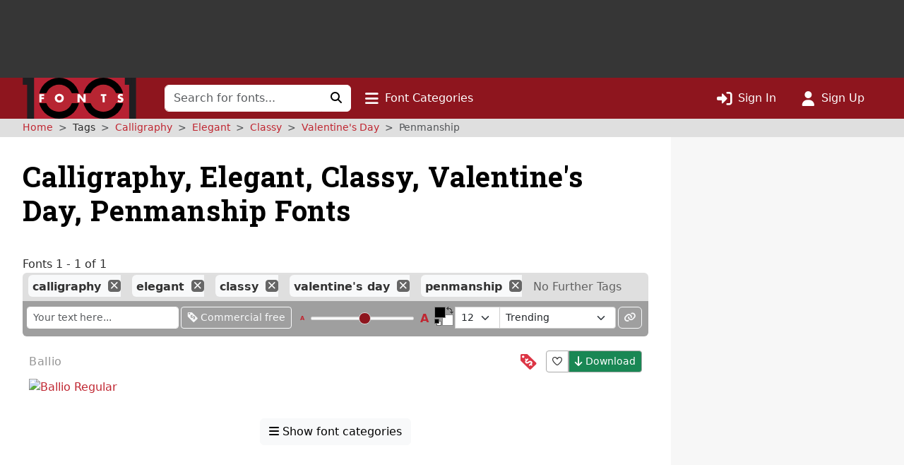

--- FILE ---
content_type: text/html; charset=utf-8
request_url: https://www.google.com/recaptcha/api2/aframe
body_size: 269
content:
<!DOCTYPE HTML><html><head><meta http-equiv="content-type" content="text/html; charset=UTF-8"></head><body><script nonce="kNDj6X5SezeHxeUrtlRGkw">/** Anti-fraud and anti-abuse applications only. See google.com/recaptcha */ try{var clients={'sodar':'https://pagead2.googlesyndication.com/pagead/sodar?'};window.addEventListener("message",function(a){try{if(a.source===window.parent){var b=JSON.parse(a.data);var c=clients[b['id']];if(c){var d=document.createElement('img');d.src=c+b['params']+'&rc='+(localStorage.getItem("rc::a")?sessionStorage.getItem("rc::b"):"");window.document.body.appendChild(d);sessionStorage.setItem("rc::e",parseInt(sessionStorage.getItem("rc::e")||0)+1);localStorage.setItem("rc::h",'1768824539940');}}}catch(b){}});window.parent.postMessage("_grecaptcha_ready", "*");}catch(b){}</script></body></html>